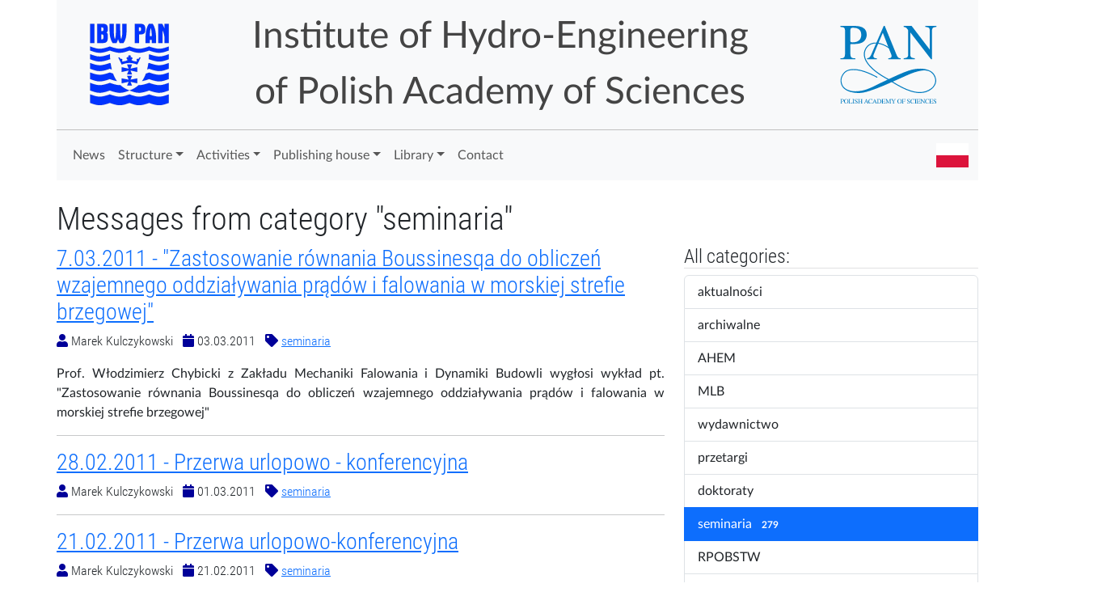

--- FILE ---
content_type: text/html; charset=UTF-8
request_url: http://www.ibwpan.gda.pl/index.php/en/blog/category/seminaria/17
body_size: 33277
content:
<!DOCTYPE html>
<html>
    <head>
        <meta charset="utf-8">
        <title>Institute of Hydro-Engineering of Polish Academy of Sciences - Wpisy kategorii</title>
        <meta name="description" content="">
        <meta name="title" content="">
        <meta name="pageid" content="ibw-category">
        <meta name="author" content="Michał Wilde">
        <meta name="viewport" content="width=device-width, initial-scale=1.0">
        <meta name="generator" content="WinterCMS">
        <link rel="icon" type="image/png" href="http://www.ibwpan.gda.pl/themes/ibwpan/assets/images/october.png" />
        <link href="http://www.ibwpan.gda.pl/themes/ibwpan/assets/vendor/bootstrap/css/bootstrap.min.css" rel="stylesheet" type="text/css">
        <link href="http://www.ibwpan.gda.pl/themes/ibwpan/assets/vendor/font-awesome/css/fontawesome-all.min.css" rel="stylesheet" type="text/css">
        <link href="http://www.ibwpan.gda.pl/themes/ibwpan/assets/css/fonts.css" rel="stylesheet" type="text/css">
        <link href="http://www.ibwpan.gda.pl/themes/ibwpan/assets/css/default.css" rel="stylesheet" type="text/css">
            </head>
    <body>
        <!-- Header -->
        <div class="container header1">

    <div class="row">
        <div class="col">
            <div class="title d-flex flex-row justify-content-between align-items-center">
                <div><img src="http://www.ibwpan.gda.pl/themes/ibwpan/assets/images/logoibwsimp.svg" class="logoibw" style="height:10rem;padding:1.8rem;" alt="Logo IBW PAN" /></div>
                <div>Institute of Hydro-Engineering<br />of Polish Academy of Sciences</div>
                <div><img src="http://www.ibwpan.gda.pl/themes/ibwpan/assets/images/Logo-PAN_podstawowe_EN_RGB.svg" class="logopan" style="height:10rem;" alt="Logo PAN" /></div>
            </div>
        </div>
    </div>

</div>
<div class="container header2">
    <div class="row">
        <div class="col-lg-12">
            <nav class="navbar navbar-expand-lg navbar-light bg-light" id="mainmenu">
                <button class="navbar-toggler" type="button" data-bs-toggle="collapse" data-bs-target="#headerNavbar" aria-controls="headerNavbar" aria-expanded="false" aria-label="Toggle navigation">
                  <span class="navbar-toggler-icon"></span>
                </button>
            
                <div class="collapse navbar-collapse" id="headerNavbar">
                    <ul class="navbar-nav me-auto mb-2 mb-lg-0">
                        <li class="nav-item">
                            <a class="nav-link" aria-current="page" href="/">News</a>
                        </li>
                        <li class="nav-item dropdown">
                            <a class="nav-link dropdown-toggle" id="navbarDropdownNews" role="button" data-bs-toggle="dropdown" aria-expanded="false">Structure</a>
                            <ul class="dropdown-menu" aria-labelledby="navbarDropdownNews">
                                <li><a class="dropdown-item" href="/structure">Management</a></li>
                                <li><a class="dropdown-item" href="/structure/rn">Scientific Council</a></li>
                                <li><hr class="dropdown-divider" /></li>
                                <li><a class="dropdown-item" href="/structure/bi">Department of Coastal Engineering and Dynamics</a></li>
                                <li><a class="dropdown-item" href="/structure/bf">Department of Wave Mechanics and Structural Dynamics</a></li>
                                <li><a class="dropdown-item" href="/structure/bm">Department of Geomechanics</a></li>
                                <li><hr class="dropdown-divider" /></li>
                                <li><a class="dropdown-item" href="/mlb">Coastal Research Station at Lubiatowo</a></li>
                                <li><a class="dropdown-item" href="/en/structure/waveflume">Wave flume (en)</a></li>
                                <li><a class="dropdown-item" href="/pl/structure/hydraulic-laboratory">Hydraulic laboratory (pl)</a></li>
                                <li><a class="dropdown-item" href="/pl/structure/library">Library (pl)</a></li>
                            </ul>
                        </li>
                        <li class="nav-item dropdown">
                            <a class="nav-link dropdown-toggle" id="navbarDropdownDS" role="button" data-bs-toggle="dropdown" aria-expanded="false">Activities</a>
                            <ul class="dropdown-menu" aria-labelledby="navbarDropdownDS">
                                <li><a class="dropdown-item" href="/works/last">Publications</a></li>
                                <li><a class="dropdown-item" href="/projects">Recent Projects</a></li>
                                <li><a class="dropdown-item" href="/structure/doctoral-school">Doctoral School of the Gdańsk University of Technology</a></li>
                                <li><a class="dropdown-item" href="/structure/tri-city-doctoral-school">Tri-city Doctoral School of the Polish Academy of Sciences</a></li>
                            </ul>
                        </li>
                        <li class="nav-item dropdown">
                            <a class="nav-link dropdown-toggle" id="navbarDropdownAhem" role="button" data-bs-toggle="dropdown" aria-expanded="false">Publishing house</a>
                            <ul class="dropdown-menu" aria-labelledby="navbarDropdownAhem">
                                <li><a class="dropdown-item" href="/en/publishinghouse/ahem">AHEM (en)</a></li>
                                <li><a class="dropdown-item" href="/en/publishinghouse/editorialboard">Editorial board (en)</a></li>
                                <li><a class="dropdown-item" href="/en/works/ahem">AHEM Articles (en)</a></li>
                            </ul>
                        </li>
                        <li class="nav-item dropdown">
                            <a class="nav-link dropdown-toggle" id="navbarDropdownAhem" role="button" data-bs-toggle="dropdown" aria-haspopup="true" aria-expanded="false">Library</a>
                            <ul class="dropdown-menu" aria-labelledby="navbarDropdownAhem">
                                <li><a class="dropdown-item" href="/en/works/library">Library resources</a></li>
                            </ul>
                        </li>
                        <li class="nav-item">
                            <a class="nav-link" href="/contact">Contact</a>
                        </li>
                    </ul>
                    <span class="navbar-text ms-auto">
                       <a href="#" data-request="onSwitchLocale" data-request-data="locale: 'pl'"><img src="http://www.ibwpan.gda.pl/themes/ibwpan/assets/images/pl.svg" alt="Polska wersja" height="30"/></a>
                    </span>
                </div>
            </nav>
        </div>
    </div>

</div>        <div class="container mt-4" style="padding-left:0;padding-right:0;">
        <div class="row">
    <h1>Messages from category "seminaria"</h1>
</div>
<div class="row">
    <div class="col-sm-8">
        
            <article class="post" itemscope itemtype="http://schema.org/BlogPosting">
        <h3 class="post-title"><a href="http://www.ibwpan.gda.pl/index.php/en/blog/post/7032011-zastosowanie-rownania-boussinesqa-do-obliczen-wzajemnego-oddzialywania-pradow-i-falowania-w-morskiej-strefie-brzegowej" itemprop="url"><span itemprop="headline">7.03.2011 - &quot;Zastosowanie równania Boussinesqa do obliczeń wzajemnego oddziaływania prądów i falowania w morskiej strefie brzegowej&quot;</span></a></h3>
        <p class="post-info">
            <span style="color:#009;"><i class="fa fa-user"></i></span> <span itemprop="author">Marek Kulczykowski</span>
            <span style="color:#009;padding-left:8px;"><i class="fa fa-calendar"></i></span> <time itemprop="datePublished" datetime="2011-03-03">03.03.2011</time>
                            <span style="color:#009;padding-left:8px;"><i class="fa fa-tag"></i></span>
                <span itemprop="keywords">
                                    <a href="http://www.ibwpan.gda.pl/index.php/en/blog/category/seminaria">seminaria</a>                                </span>
                    </p>

        <div class="markdown-body" itemprop="articleBody"><p>Prof. Włodzimierz Chybicki z Zakładu Mechaniki Falowania i Dynamiki Budowli wygłosi wykład pt. "Zastosowanie równania Boussinesqa do obliczeń wzajemnego oddziaływania prądów i falowania w morskiej strefie brzegowej"</p></div>

        </article>
        <hr />
        <div style="clear:both"></div>
            <article class="post" itemscope itemtype="http://schema.org/BlogPosting">
        <h3 class="post-title"><a href="http://www.ibwpan.gda.pl/index.php/en/blog/post/28022011-przerwa-urlopowo-konferencyjna" itemprop="url"><span itemprop="headline">28.02.2011 - Przerwa urlopowo - konferencyjna</span></a></h3>
        <p class="post-info">
            <span style="color:#009;"><i class="fa fa-user"></i></span> <span itemprop="author">Marek Kulczykowski</span>
            <span style="color:#009;padding-left:8px;"><i class="fa fa-calendar"></i></span> <time itemprop="datePublished" datetime="2011-03-01">01.03.2011</time>
                            <span style="color:#009;padding-left:8px;"><i class="fa fa-tag"></i></span>
                <span itemprop="keywords">
                                    <a href="http://www.ibwpan.gda.pl/index.php/en/blog/category/seminaria">seminaria</a>                                </span>
                    </p>

        <div class="markdown-body" itemprop="articleBody"><p></p></div>

        </article>
        <hr />
        <div style="clear:both"></div>
            <article class="post" itemscope itemtype="http://schema.org/BlogPosting">
        <h3 class="post-title"><a href="http://www.ibwpan.gda.pl/index.php/en/blog/post/21022011-przerwa-urlopowo-konferencyjna" itemprop="url"><span itemprop="headline">21.02.2011 - Przerwa urlopowo-konferencyjna</span></a></h3>
        <p class="post-info">
            <span style="color:#009;"><i class="fa fa-user"></i></span> <span itemprop="author">Marek Kulczykowski</span>
            <span style="color:#009;padding-left:8px;"><i class="fa fa-calendar"></i></span> <time itemprop="datePublished" datetime="2011-02-21">21.02.2011</time>
                            <span style="color:#009;padding-left:8px;"><i class="fa fa-tag"></i></span>
                <span itemprop="keywords">
                                    <a href="http://www.ibwpan.gda.pl/index.php/en/blog/category/seminaria">seminaria</a>                                </span>
                    </p>

        <div class="markdown-body" itemprop="articleBody"><p></p></div>

        </article>
        <hr />
        <div style="clear:both"></div>
            <article class="post" itemscope itemtype="http://schema.org/BlogPosting">
        <h3 class="post-title"><a href="http://www.ibwpan.gda.pl/index.php/en/blog/post/14022011-problemy-dylatancji-i-stabilnosci-w-gruntach-sypkich" itemprop="url"><span itemprop="headline">14.02.2011 - &quot;Problemy dylatancji i stabilności w gruntach sypkich&quot;</span></a></h3>
        <p class="post-info">
            <span style="color:#009;"><i class="fa fa-user"></i></span> <span itemprop="author">Marek Kulczykowski</span>
            <span style="color:#009;padding-left:8px;"><i class="fa fa-calendar"></i></span> <time itemprop="datePublished" datetime="2011-02-14">14.02.2011</time>
                            <span style="color:#009;padding-left:8px;"><i class="fa fa-tag"></i></span>
                <span itemprop="keywords">
                                    <a href="http://www.ibwpan.gda.pl/index.php/en/blog/category/seminaria">seminaria</a>                                </span>
                    </p>

        <div class="markdown-body" itemprop="articleBody"><p>Prof. A. Sawicki z Zakładu Geomechaniki wygłosi wykład pt. "Problemy dylatancji i stabilności w gruntach sypkich".</p></div>

        </article>
        <hr />
        <div style="clear:both"></div>
            <article class="post" itemscope itemtype="http://schema.org/BlogPosting">
        <h3 class="post-title"><a href="http://www.ibwpan.gda.pl/index.php/en/blog/post/7022011-zbadanie-efektow-zatopionych-falochronow-w-ochronie-strefy-brzegowej-morza" itemprop="url"><span itemprop="headline">7.02.2011 - ”Zbadanie efektow zatopionych falochronow w ochronie strefy brzegowej morza”</span></a></h3>
        <p class="post-info">
            <span style="color:#009;"><i class="fa fa-user"></i></span> <span itemprop="author">Marek Kulczykowski</span>
            <span style="color:#009;padding-left:8px;"><i class="fa fa-calendar"></i></span> <time itemprop="datePublished" datetime="2011-02-07">07.02.2011</time>
                            <span style="color:#009;padding-left:8px;"><i class="fa fa-tag"></i></span>
                <span itemprop="keywords">
                                    <a href="http://www.ibwpan.gda.pl/index.php/en/blog/category/seminaria">seminaria</a>                                </span>
                    </p>

        <div class="markdown-body" itemprop="articleBody"><p>Prof. Kazimierz Szmidt z Zakładu Mechaniki Falowania i Dynamiki Budowli wygłosi wykład pt. ”Zbadanie efektow zatopionych falochronow w ochronie strefy brzegowej morza”.</p></div>

        </article>
        <hr />
        <div style="clear:both"></div>
            <article class="post" itemscope itemtype="http://schema.org/BlogPosting">
        <h3 class="post-title"><a href="http://www.ibwpan.gda.pl/index.php/en/blog/post/31012011-wyniki-realizacji-projektu-badawczego-pt-zmiennosc-procesow-hydrodynamicznych-i-litodynamicznych-w-strefie-brzegowej-wschodniej-czesci-zatoki-gdanskiej" itemprop="url"><span itemprop="headline">31.01.2011 - „Wyniki realizacji projektu badawczego pt. Zmienność procesów hydrodynamicznych i litodynamicznych w strefie brzegowej wschodniej części zatoki Gdańskiej”</span></a></h3>
        <p class="post-info">
            <span style="color:#009;"><i class="fa fa-user"></i></span> <span itemprop="author">Marek Kulczykowski</span>
            <span style="color:#009;padding-left:8px;"><i class="fa fa-calendar"></i></span> <time itemprop="datePublished" datetime="2011-01-31">31.01.2011</time>
                            <span style="color:#009;padding-left:8px;"><i class="fa fa-tag"></i></span>
                <span itemprop="keywords">
                                    <a href="http://www.ibwpan.gda.pl/index.php/en/blog/category/seminaria">seminaria</a>                                </span>
                    </p>

        <div class="markdown-body" itemprop="articleBody"><p>Prof. Rafał Ostrowski z Zakładu Mechaniki i Inżynierii Brzegów wygłosi wykład pt. „Wyniki realizacji projektu badawczego pt. Zmienność procesów hydrodynamicznych i litodynamicznych w strefie brzegowej wschodniej części zatoki Gdańskiej”.</p></div>

        </article>
        <hr />
        <div style="clear:both"></div>
            <article class="post" itemscope itemtype="http://schema.org/BlogPosting">
        <h3 class="post-title"><a href="http://www.ibwpan.gda.pl/index.php/en/blog/post/24012011-badania-gruntu-na-stole-sejsmicznym-oszacowanie-naprezen-w-warstwie-suchego-gruntu" itemprop="url"><span itemprop="headline">24.01.2011 - “Badania gruntu na stole sejsmicznym. Oszacowanie naprężeń w warstwie suchego gruntu”</span></a></h3>
        <p class="post-info">
            <span style="color:#009;"><i class="fa fa-user"></i></span> <span itemprop="author">Marek Kulczykowski</span>
            <span style="color:#009;padding-left:8px;"><i class="fa fa-calendar"></i></span> <time itemprop="datePublished" datetime="2011-01-24">24.01.2011</time>
                            <span style="color:#009;padding-left:8px;"><i class="fa fa-tag"></i></span>
                <span itemprop="keywords">
                                    <a href="http://www.ibwpan.gda.pl/index.php/en/blog/category/seminaria">seminaria</a>                                </span>
                    </p>

        <div class="markdown-body" itemprop="articleBody"><p>Prof. Andrzej Sawicki z Zakładu Geomechaniki wygłosi wykład pt.“Badania gruntu na stole sejsmicznym. Oszacowanie naprężeń w warstwie suchego gruntu”.</p></div>

        </article>
        <hr />
        <div style="clear:both"></div>
            <article class="post" itemscope itemtype="http://schema.org/BlogPosting">
        <h3 class="post-title"><a href="http://www.ibwpan.gda.pl/index.php/en/blog/post/17012011-modeling-of-the-propagation-and-evolution-of-nonlinear-waves-in-a-wave-train" itemprop="url"><span itemprop="headline">17.01.2011 - “Modeling of the propagation and evolution of nonlinear waves in a wave train”</span></a></h3>
        <p class="post-info">
            <span style="color:#009;"><i class="fa fa-user"></i></span> <span itemprop="author">Marek Kulczykowski</span>
            <span style="color:#009;padding-left:8px;"><i class="fa fa-calendar"></i></span> <time itemprop="datePublished" datetime="2011-01-17">17.01.2011</time>
                            <span style="color:#009;padding-left:8px;"><i class="fa fa-tag"></i></span>
                <span itemprop="keywords">
                                    <a href="http://www.ibwpan.gda.pl/index.php/en/blog/category/seminaria">seminaria</a>                                </span>
                    </p>

        <div class="markdown-body" itemprop="articleBody"><p>Dr inż. Maciej Paprota i prof. Wojciech Sulisz z Zakładu Zakład Mechaniki Falowania i Dynamiki Budowli wygłoszą wykład pt. “Modeling of the propagation and evolution of nonlinear waves in a wave train”.</p></div>

        </article>
        <hr />
        <div style="clear:both"></div>
            <article class="post" itemscope itemtype="http://schema.org/BlogPosting">
        <h3 class="post-title"><a href="http://www.ibwpan.gda.pl/index.php/en/blog/post/10012011-odksztalcenia-i-uplynnienie-gruntow-sypkich-w-plaskim-stanie-odksztalcenia" itemprop="url"><span itemprop="headline">10.01.2011 - “Odkształcenia i upłynnienie gruntów sypkich w płaskim stanie odkształcenia”</span></a></h3>
        <p class="post-info">
            <span style="color:#009;"><i class="fa fa-user"></i></span> <span itemprop="author">Marek Kulczykowski</span>
            <span style="color:#009;padding-left:8px;"><i class="fa fa-calendar"></i></span> <time itemprop="datePublished" datetime="2011-01-10">10.01.2011</time>
                            <span style="color:#009;padding-left:8px;"><i class="fa fa-tag"></i></span>
                <span itemprop="keywords">
                                    <a href="http://www.ibwpan.gda.pl/index.php/en/blog/category/seminaria">seminaria</a>                                </span>
                    </p>

        <div class="markdown-body" itemprop="articleBody"><p>Mgr inż. Justyna Sławińska z Zakładu Geomechaniki zaprasza na wykład pt. “Odkształcenia i upłynnienie gruntów sypkich w płaskim stanie odkształcenia”.</p></div>

        </article>
        <hr />
        <div style="clear:both"></div>
            <article class="post" itemscope itemtype="http://schema.org/BlogPosting">
        <h3 class="post-title"><a href="http://www.ibwpan.gda.pl/index.php/en/blog/post/20122010-27122010-i-03012011-przerwa" itemprop="url"><span itemprop="headline">20.12.2010, 27.12.2010 i 03.01.2011 - Przerwa</span></a></h3>
        <p class="post-info">
            <span style="color:#009;"><i class="fa fa-user"></i></span> <span itemprop="author">Marek Kulczykowski</span>
            <span style="color:#009;padding-left:8px;"><i class="fa fa-calendar"></i></span> <time itemprop="datePublished" datetime="2010-12-20">20.12.2010</time>
                            <span style="color:#009;padding-left:8px;"><i class="fa fa-tag"></i></span>
                <span itemprop="keywords">
                                    <a href="http://www.ibwpan.gda.pl/index.php/en/blog/category/seminaria">seminaria</a>                                </span>
                    </p>

        <div class="markdown-body" itemprop="articleBody"><p>Seminarium odwołane – Przerwa Świąteczno-Noworoczna</p></div>

        </article>
        <hr />
        <div style="clear:both"></div>
    
            <nav class="btn-group posts-pagination" role="navigation">
                            <a class="btn btn-outline" href="http://www.ibwpan.gda.pl/index.php/en/blog/category/seminaria/16" rel="prev">Previous page</a>
                                        <a class="btn btn-outline" href="http://www.ibwpan.gda.pl/index.php/en/blog/category/seminaria/1">1</a>
                            <a class="btn btn-outline" href="http://www.ibwpan.gda.pl/index.php/en/blog/category/seminaria/2">2</a>
                            <a class="btn btn-outline" href="http://www.ibwpan.gda.pl/index.php/en/blog/category/seminaria/3">3</a>
                            <a class="btn btn-outline" href="http://www.ibwpan.gda.pl/index.php/en/blog/category/seminaria/4">4</a>
                            <a class="btn btn-outline" href="http://www.ibwpan.gda.pl/index.php/en/blog/category/seminaria/5">5</a>
                            <a class="btn btn-outline" href="http://www.ibwpan.gda.pl/index.php/en/blog/category/seminaria/6">6</a>
                            <a class="btn btn-outline" href="http://www.ibwpan.gda.pl/index.php/en/blog/category/seminaria/7">7</a>
                            <a class="btn btn-outline" href="http://www.ibwpan.gda.pl/index.php/en/blog/category/seminaria/8">8</a>
                            <a class="btn btn-outline" href="http://www.ibwpan.gda.pl/index.php/en/blog/category/seminaria/9">9</a>
                            <a class="btn btn-outline" href="http://www.ibwpan.gda.pl/index.php/en/blog/category/seminaria/10">10</a>
                            <a class="btn btn-outline" href="http://www.ibwpan.gda.pl/index.php/en/blog/category/seminaria/11">11</a>
                            <a class="btn btn-outline" href="http://www.ibwpan.gda.pl/index.php/en/blog/category/seminaria/12">12</a>
                            <a class="btn btn-outline" href="http://www.ibwpan.gda.pl/index.php/en/blog/category/seminaria/13">13</a>
                            <a class="btn btn-outline" href="http://www.ibwpan.gda.pl/index.php/en/blog/category/seminaria/14">14</a>
                            <a class="btn btn-outline" href="http://www.ibwpan.gda.pl/index.php/en/blog/category/seminaria/15">15</a>
                            <a class="btn btn-outline" href="http://www.ibwpan.gda.pl/index.php/en/blog/category/seminaria/16">16</a>
                            <a class="btn btn-outline selected" href="http://www.ibwpan.gda.pl/index.php/en/blog/category/seminaria/17">17</a>
                            <a class="btn btn-outline" href="http://www.ibwpan.gda.pl/index.php/en/blog/category/seminaria/18">18</a>
                            <a class="btn btn-outline" href="http://www.ibwpan.gda.pl/index.php/en/blog/category/seminaria/19">19</a>
                            <a class="btn btn-outline" href="http://www.ibwpan.gda.pl/index.php/en/blog/category/seminaria/20">20</a>
                            <a class="btn btn-outline" href="http://www.ibwpan.gda.pl/index.php/en/blog/category/seminaria/21">21</a>
                            <a class="btn btn-outline" href="http://www.ibwpan.gda.pl/index.php/en/blog/category/seminaria/22">22</a>
                            <a class="btn btn-outline" href="http://www.ibwpan.gda.pl/index.php/en/blog/category/seminaria/23">23</a>
                            <a class="btn btn-outline" href="http://www.ibwpan.gda.pl/index.php/en/blog/category/seminaria/24">24</a>
                            <a class="btn btn-outline" href="http://www.ibwpan.gda.pl/index.php/en/blog/category/seminaria/25">25</a>
                            <a class="btn btn-outline" href="http://www.ibwpan.gda.pl/index.php/en/blog/category/seminaria/26">26</a>
                            <a class="btn btn-outline" href="http://www.ibwpan.gda.pl/index.php/en/blog/category/seminaria/27">27</a>
                            <a class="btn btn-outline" href="http://www.ibwpan.gda.pl/index.php/en/blog/category/seminaria/28">28</a>
                                        <a class="btn btn-outline" href="http://www.ibwpan.gda.pl/index.php/en/blog/category/seminaria/18" rel="next">Next page</a>
                    </nav>
    
    </div>
    <div class="col-sm-4">
        <h4>All categories:</h4>
        
<div class="list-group">
                    <a href="http://www.ibwpan.gda.pl/index.php/en/blog/category/aktualnosci" class="list-group-item ">aktualności
                            <span class="badge">12</span>
                    </a> 
                    <a href="http://www.ibwpan.gda.pl/index.php/en/blog/category/archiwalne" class="list-group-item ">archiwalne
                            <span class="badge">103</span>
                    </a> 
                    <a href="http://www.ibwpan.gda.pl/index.php/en/blog/category/ahem" class="list-group-item ">AHEM
                            <span class="badge">1</span>
                    </a> 
                    <a href="http://www.ibwpan.gda.pl/index.php/en/blog/category/mlb" class="list-group-item ">MLB
                            <span class="badge">11</span>
                    </a> 
                    <a href="http://www.ibwpan.gda.pl/index.php/en/blog/category/wydawnictwo" class="list-group-item ">wydawnictwo
                            <span class="badge">4</span>
                    </a> 
                    <a href="http://www.ibwpan.gda.pl/index.php/en/blog/category/przetargi" class="list-group-item ">przetargi
                            <span class="badge">47</span>
                    </a> 
                    <a href="http://www.ibwpan.gda.pl/index.php/en/blog/category/doktoraty" class="list-group-item ">doktoraty
                            <span class="badge">15</span>
                    </a> 
                    <a href="http://www.ibwpan.gda.pl/index.php/en/blog/category/seminaria" class="list-group-item active">seminaria
                            <span class="badge">279</span>
                    </a> 
                    <a href="http://www.ibwpan.gda.pl/index.php/en/blog/category/rpobstw" class="list-group-item ">RPOBSTW
                            <span class="badge">10</span>
                    </a> 
                    <a href="http://www.ibwpan.gda.pl/index.php/en/blog/category/eksperymenty" class="list-group-item ">eksperymenty
                            <span class="badge">12</span>
                    </a> 
                    <a href="http://www.ibwpan.gda.pl/index.php/en/blog/category/arcoasts" class="list-group-item ">Arcoasts
                            <span class="badge">10</span>
                    </a> 
                    <a href="http://www.ibwpan.gda.pl/index.php/en/blog/category/praca" class="list-group-item ">praca
                            <span class="badge">17</span>
                    </a> 
                    <a href="http://www.ibwpan.gda.pl/index.php/en/blog/category/szkoladoktorska" class="list-group-item ">szkoła doktorska
                            <span class="badge">4</span>
                    </a> 
                    <a href="http://www.ibwpan.gda.pl/index.php/en/blog/category/labhyd" class="list-group-item ">laboratorium hydrauliczne
                            <span class="badge">4</span>
                    </a> 
                    <a href="http://www.ibwpan.gda.pl/index.php/en/blog/category/projekty" class="list-group-item ">projekty
                            <span class="badge">2</span>
                    </a> 
                    <a href="http://www.ibwpan.gda.pl/index.php/en/blog/category/dofinansowania" class="list-group-item ">dofinansowania
                            <span class="badge">1</span>
                    </a> 
    </div>    </div>
</div>        </div>
        <div class="container footer1">
            <div class="row">
                <div class="col-md-4 widget">
                    <h3 class="widget-title">Contact:</h3>
                    <div class="widget-body">
                        <p><i class="fa fa-map-marker"></i>&nbsp;&nbsp;ul. Kościerska 7, 80&ndash;328 Gdańsk, POLSKA</p>
                        <p><i class="fa fa-phone"></i>&nbsp;&nbsp;&nbsp;(+48)58-552-3903, fax (+48)58-552-4211</p>
                        <p><i class="fa fa-envelope"></i>&nbsp;&nbsp;sekr@ibwpan.gda.pl</p>
                    </div>
                </div>

                <div class="col-md-2 widget">
                    <h3 class="widget-title">Projects:</h3>
                    <div class="widget-body">
                        <ul class="list-unstyled">
                            <li><a href="/en/cem">CEM (en)</a></li>
                            <li><a href="/en/mantraeast">Mantraeast (en)</a></li>
                            <li><a href="/en/arcoasts">Arcoasts (en)</a></li>
                            <li><a href="/inet">INET</a></li>
                            <li><a href="/rpobstw">RPOBSTW (pl)</a></li>
                            <li><a href="/en/astir">ASTIR (en)</a></li>
                        </ul>
                    </div>
                </div>

                <div class="col-md-3 widget">
                    <h3 class="widget-title">Usefull links:</h3>
                    <div class="widget-body">
                        <ul class="list-unstyled">
                            <li><a href="/praca">New jobs</a></li>
                            <li><a href="/doktoraty">Doctoral degrees (pl)</a></li>
                            <li><a href="/bip">BIP (pl)</a></li>
                            <li><a href="/informacje-prasowe">Press information</a></li>
                        </ul>
                    </div>
                </div>

                <div class="col-md-3 widget">
                    <h3 class="widget-title">Employee zone:</h3>
                    <div class="widget-body">
                        <ul class="list-unstyled">
                            <li><a href="/intranet">Intranet</a></li>
                            <li><a href="https://www.ibwpan.gda.pl/index.php">Login</a></li>
                            <li><a href="http://mail.ibwpan.gda.pl/roundcubemail">Stara poczta</a></li>
                            <li><a href="https://login.poczta.home.pl">Nowa poczta</a></li>
                        </ul>
                    </div>
                </div>

            </div> <!-- /row of widgets -->
        </div>

        <div class="container footer2">
            <div class="row">
                
                <div class="col-md-8 widget">
                    <div class="widget-body">
                        <p class="simplenav">
                            <a href="/">Home</a> | 
                            <a href="/history">History</a> |
                            <a href="/contact">Contact</a>
                        </p>
                    </div>
                </div>

                <div class="col-md-4 widget">
                    <div class="widget-body">
                        <p class="text-right">
                            Copyright &copy; 2018, IBW PAN w Gdańsku
                        </p>
                    </div>
                </div>

            </div> <!-- /row of widgets -->
        </div>
        <!-- Scripts -->
        <script src="http://www.ibwpan.gda.pl/themes/ibwpan/assets/vendor/bootstrap/js/bootstrap.bundle.min.js" type="text/javascript"></script>
        <script src="http://www.ibwpan.gda.pl/themes/ibwpan/assets/vendor/bs5-lightbox/index.bundle.min.js" type="text/javascript"></script>
        <script data-module="snowboard-manifest" src="http://www.ibwpan.gda.pl/modules/system/assets/js/build/manifest.js?v=1.2.9"></script>
<script data-module="snowboard-vendor" src="http://www.ibwpan.gda.pl/modules/system/assets/js/snowboard/build/snowboard.vendor.js?v=1.2.9"></script>
<script data-module="snowboard-base" data-base-url="http://www.ibwpan.gda.pl/" data-asset-url="http://www.ibwpan.gda.pl/" src="http://www.ibwpan.gda.pl/modules/system/assets/js/snowboard/build/snowboard.base.js?v=1.2.9"></script>
<script data-module="request" src="http://www.ibwpan.gda.pl/modules/system/assets/js/snowboard/build/snowboard.request.js?v=1.2.9"></script>
<script data-module="attr" src="http://www.ibwpan.gda.pl/modules/system/assets/js/snowboard/build/snowboard.data-attr.js?v=1.2.9"></script>
<script data-module="extras" src="http://www.ibwpan.gda.pl/modules/system/assets/js/snowboard/build/snowboard.extras.js?v=1.2.9"></script>
        <script src="http://www.ibwpan.gda.pl/themes/ibwpan/assets/js/aes.js" type="text/javascript"></script>
        <script src="http://www.ibwpan.gda.pl/themes/ibwpan/assets/js/ibwpan.js" type="text/javascript"></script>
        
    </body>
</html>

--- FILE ---
content_type: text/css
request_url: http://www.ibwpan.gda.pl/themes/ibwpan/assets/css/default.css
body_size: 8778
content:
html,body { background-color:white; font-family: Lato; font-weight: normal; font-feature-settings: "kern"; font-kerning: normal; hyphens: auto; }
body { }
h1 { font-family: 'Roboto Condensed'; font-weight: lighter; }
h2 { font-family: 'Roboto Condensed'; font-weight: lighter; text-align: center; }
h3 { font-family: 'Roboto Condensed'; font-weight: lighter; color: #00c }
h4 { font-family: 'Roboto Condensed'; font-weight: lighter; border-bottom: solid 1px #e0e1e2; }
/*img,object { filter: grayscale(1); }*/
.title { font-family: 'Lato'; font-weight: 400; font-size: 1.8rem; color: #444; text-align: center;  hyphens: none; }
.title .logoibwa { display:block; margin:auto; padding:2rem; width:80%; }
.title .logopana { display:block; margin:auto }

.nasz { font-weight: bold; }
.szukany { color: red; }
.ahem { font-family: 'Cormorant'; margin-top: 1rem; font-size: 125%; }
.ahem .title { font-family: 'Cormorant'; font-weight: 700; font-size: 150%; }
.ahem .authors { font-size: 125%; text-align: center;  }
.ahem .subtitle { font-size: 125%; font-weight: 700; }
.ahem .notki { font-style: italic; font-size: 85%; margin-left: 3rem; margin-right: 3rem; }
.ahem .hasla { margin-top: 1rem; }
.sourcecode { white-space: pre; font-family: monospace; font-family: "Roboto Mono"; font-size: 0.9rem; line-height: 1rem; }
.details .table th { text-align: center; background-color: #e0f0ff; }

.oc-alternate-rows { border-bottom: solid 1px #00f; border-right: solid 1px #7c80f6; }
.oc-alternate-rows th { background-color: #ddd; padding: 2px 8px; border-top: solid 1px #7c80f6; border-left: solid 1px #7c80f6; }
.oc-alternate-rows td { padding: 2px 8px; border-top: solid 1px #7c80f6; border-left: solid 1px #7c80f6; }

.linki { text-align: center; }
.linki img, .linki a { display: block; margin-left: auto; margin-right: auto; }

.titledark { font-family: 'Lato'; font-weight: 900; font-size: 26px; color: white; background: url(../images/darksea.jpg) no-repeat; background-size: cover; text-align: center; padding-top: 30px; padding-bottom: 30px; text-shadow: -2px 0 black, 0 2px black, 2px 0 black, 0 -2px black; }
.titledark img { display: block; margin-left: auto; margin-right: auto; width: 50px; border: solid 1px #444; }
.googlemap-wrapper { height: 580px; margin-top: 20px; margin-bottom: 40px; }
.map-canvas { height: 580px; border: 8px solid white; box-shadow: 0 0 20px #999; border-radius:2px; }
.section-title-old { background: repeating-linear-gradient( -45deg, #eee, #eee 10px, #f8f8f8 10px, #f8f8f8 20px ); padding-bottom: 6px; }
.section-title { background: rgb(191,221,255);  padding-top:1rem; padding-bottom: 1rem; border-radius:2px; }
.header2old { border-top:solid 1px silver; background-color: #f8f9fa; }
.header1 { background-color: #f8f9fa; }
.header2 { border-top:solid 1px silver; background-color: #f8f9fa; }
.przekroczenie { background-color: #fcc; }

/* CUSTOMIZE THE CAROUSEL
-------------------------------------------------- */

/* Carousel base class */
.carousel { margin-bottom: 2rem; }
.carousel-item { padding-right: 3rem; }
.carousel-item img { max-height: 270px; margin-right: 1rem; flex: 1 1 auto; }
.news-wrap .news-img { float: left; }

.carousel.vertical .carousel-item-next.carousel-item-left,
.carousel.vertical .carousel-item-prev.carousel-item-right {
    -webkit-transform: translate3d(0, 0, 0);
            transform: translate3d(0, 0, 0);
}

.carousel.vertical .carousel-item-next,
.carousel.vertical .active.carousel-item-right {
    -webkit-transform: translate3d(0, 100%, 0);
            transform: translate3d(0, 100% 0);
}

.carousel.vertical .carousel-item-prev,
.carousel.vertical .active.carousel-item-left {
-webkit-transform: translate3d(0,-100%, 0);
        transform: translate3d(0,-100%, 0);
}

.carousel-indicators {
	left: auto;
	right: 0;
	flex-direction: column;
	margin-right: 0;
}

.carousel-indicators li {
	background: #cecece;
	margin-bottom: 5px;
    border-top: 6px solid transparent;
    border-bottom: 6px solid transparent;
}
.carousel-indicators .active {
    background: #428bca;
}

.czarousel-caption { position: absolute; top: 10%; left: 10%; right: 10%; margin-bottom: 3rem; background-color: rgba(0,0,0,.4); }
.czarousel-caption p { text-align: justify; margin-left: 30px; margin-right:30px; line-height: 1; }
.czarousel-item { height: 32rem; background-color: #888; }
.czarousel-caption > img { float: left; margin-right: 2rem; margin-left: 2rem; height: 100% }
.czarousel-control { width: 10%; }

/* RESPONSIVE CSS
-------------------------------------------------- */
@media (min-width: 576px) {  
  .title { font-size:1.8rem; } /*1rem = 16px*/
  .czarousel-caption p { margin-bottom: 20px; font-size: 15px; line-height: 1.1; }
}
 
/* Medium devices (tablets, 768px and up) The navbar toggle appears at this breakpoint */
@media (min-width: 768px) {  
  .title { font-size:1.9rem; } /*1rem = 16px*/
  .czarousel-caption p { margin-bottom: 20px; font-size: 16px; line-height: 1.3; }
  .title .logoibwa { display:block; height: 140px; margin-top: 0px; }
  .title .logopana { display:block; height: 140px; margin-top: 0px; margin-left:auto; margin-right:0 }
}
 
/* Large devices (desktops, 992px and up) */
@media (min-width: 992px) { 
  .title { font-size:2.1rem; } /*1rem = 16px*/
  .czarousel-caption p { margin-bottom: 20px; font-size: 17px; line-height: 1.3; }
  .title .logoibwa { display:block; height: 140px; margin-top: 0px; }
  .title .logopana { display:block; height: 140px; margin-top: 0px; margin-left:auto; margin-right:0 }
}
 
/* Extra large devices (large desktops, 1200px and up) */
@media (min-width: 1200px) {  
  .title { font-size:2.9rem; } /*1rem = 16px*/    
  .czarousel-caption p { margin-bottom: 20px; font-size: 18px; line-height: 1.4; }
  .title .logoibwa { display:block; margin-top: 0px; padding:1rem;}
  .title .logopana { display:block; margin-top: 0px; margin-left:auto; margin-right:0 }
}



/* Footer  */
.footer1 { /*background: #343434;*/ background: #f8f9fa; border-top:solid 1px silver; padding: 2rem 1rem 0 2rem; font-size: 12px; color: #222; clear: both; }
.footer1 a { color: rgba(0,0,0,.7); }
.footer1 a:hover { color: rgba(0,0,0,.9); }
.footer1 .widget { margin-bottom: 0; }		
.footer1 .widget-title { font-size: 17px; font-weight: 500; border-bottom: solid 1px #e0e1e2; color: #222; margin: 0 0 10px 0; }
.footer1 .entry-meta { border-top: 1px solid #ccc; border-bottom: 1px solid #ccc; margin: 0 0 35px 0; padding: 2px 0; color: #222; font-size: 12px; font-size: 0.75rem; }
.footer1 .entry-meta a { color: #333333; }
.footer1 .entry-meta .meta-in { border-top: 1px solid #ccc; border-bottom: 1px solid #ccc; padding: 10px 0; }
.follow-me-icons { font-size:30px; }		
.follow-me-icons i { float:left; margin:0 10px 0 0; }		

.footer2 { background: #191919; padding: 1rem 1rem; color: #777; font-size: 12px; }
.footer2 a { color: #aaa; }
.footer2 a:hover { color: #fff; }
.footer2 p { margin: 0; }

.article p { text-align: justify; hyphens: auto; }
blockquote { font-family: 'Roboto Condensed'; font-weight: bold; margin-left: 40px; margin-right: 40px; }
.gap-left {  margin-left: 20px;  }

.biografia { background-color: rgba(0,0,0,.05); box-shadow: 0 0 10px #bbb; border: 1px solid rgba(255,255,255,.4); border-radius: 5px; padding: 15px 10px; margin: 8px; }
.post-info { font-family: 'Roboto Condensed'; font-weight: lighter; }
.markdown-body { text-align: justify; }
.markdown-body img { display: block; margin: 8px auto; max-width: 100%; height: auto; }
.markdown-body img.feature-image { float:left; margin-right: 10px; margin-bottom: 2px; }

.gallery:after {
  content: ".";
  display: block;
  clear: both;
  visibility: hidden;
  line-height: 0;
  height: 0;
}
div[data-control="editable"] { min-height: 40px; }

.kalendarz {  border: 1px solid #000000;  color: #0D46AC;  text-align: center;  background-color: #ffffe4; }
.kalendarz .dni_tygodnia { font-weight: bold; }
.kalendarz .puste {  background-color: #f2f2f2; }
.kalendarz td {  text-align: right;  padding: 5px; }
.kalendarz .obecny_dzien {  border: 3px solid #ff0000; }
.kalendarz .obecny_dzien_rezerwacja {  border: 3px solid #ff0000;  background-color: #EDA6EB; }
.kalendarz .niedziela {  color: #ff0000; }
.kalendarz .swieto {  color: #ff0000; background-color: #d4ffff; }
.kalendarz .naglowek {  padding: 3px;  text-align: center;  background-color: #EDA6EB; }

.nav.flex-column a:hover { background-color: #777; }
.nav.flex-column .active { background-color: #777; }
.nav.flex-column a { color: white; background-color: #555; }

.card-header { background:rgb(96,96,96);  }
.card-header { background: radial-gradient(at 50% -25%, rgba(196,196,196,1) 1%, rgba(96,96,96,1) 40%); }
.card-header h3 { text-align:center; color:white; font-size:150%; }
.card-header h3 a { color:white; }


--- FILE ---
content_type: image/svg+xml
request_url: http://www.ibwpan.gda.pl/themes/ibwpan/assets/images/Logo-PAN_podstawowe_EN_RGB.svg
body_size: 18225
content:
<?xml version="1.0" encoding="utf-8"?>
<!-- Generator: Adobe Illustrator 28.1.0, SVG Export Plug-In . SVG Version: 6.00 Build 0)  -->
<svg version="1.1" id="Warstwa_1" xmlns="http://www.w3.org/2000/svg" xmlns:xlink="http://www.w3.org/1999/xlink" x="0px" y="0px"
	 viewBox="0 0 878.7 708.7" style="enable-background:new 0 0 878.7 708.7;" xml:space="preserve">
<style type="text/css">
	.st0{clip-path:url(#SVGID_00000036232252045032913980000017026793434064334771_);fill:#037CC0;}
</style>
<g>
	<defs>
		<rect id="SVGID_1_" width="878.7" height="708.7"/>
	</defs>
	<clipPath id="SVGID_00000034782760235913915600000003605883879481262750_">
		<use xlink:href="#SVGID_1_"  style="overflow:visible;"/>
	</clipPath>
	<path style="clip-path:url(#SVGID_00000034782760235913915600000003605883879481262750_);fill:#037CC0;" d="M182.6,554.8
		c0.7,0.1,1.4,0.1,2,0.1c1.7,0,3.1-0.3,4.1-0.8c1.6-0.9,2.4-2.4,2.4-4.5c0-2.1-0.8-3.7-2.3-4.5c-1.1-0.7-2.8-1-4.9-1
		c-0.5,0-0.8,0.1-1,0.3c-0.1,0.2-0.2,0.5-0.2,1V554.8z M182.6,556.2v6.7c0,1.5,0.3,2.5,0.8,2.8c0.4,0.2,0.8,0.4,1.3,0.4
		c0.4,0,0.8,0.1,1.3,0.1v0.7h-10.3v-0.7c1.2-0.1,2-0.3,2.4-0.6c0.2-0.2,0.3-0.3,0.4-0.5c0.2-0.3,0.3-1.2,0.3-2.6v-15.9
		c0-1.5-0.3-2.4-0.7-2.7c-0.4-0.3-1.2-0.5-2.4-0.6v-0.7h9.7c2.4,0,4.6,0.5,6.5,1.5c1,0.5,1.8,1.2,2.3,2.2c0.5,0.9,0.8,1.9,0.8,2.9
		c0,1.7-0.6,3.2-1.7,4.5c-1,1.1-2.3,1.8-3.9,2.2c-1.2,0.3-2.6,0.4-4.3,0.4C184.3,556.3,183.4,556.3,182.6,556.2"/>
	<path style="clip-path:url(#SVGID_00000034782760235913915600000003605883879481262750_);fill:#037CC0;" d="M207.6,543.4
		c-2,0-3.7,0.8-5.1,2.4c-0.8,0.8-1.4,2.1-1.9,3.7c-0.5,1.6-0.7,3.4-0.7,5.2c0,2.9,0.6,5.5,1.7,7.7c0.6,1.1,1.5,2.1,2.7,2.8
		c1.1,0.6,2.2,0.9,3.5,0.9c1.9,0,3.5-0.7,4.8-2c0.8-0.8,1.5-1.7,1.8-2.7c0.8-2.1,1.2-4.4,1.2-7c0-2.8-0.6-5.3-1.7-7.4
		c-0.6-1.1-1.5-2.1-2.7-2.8C210,543.7,208.9,543.4,207.6,543.4 M207.9,542.1c1.7,0,3.2,0.3,4.8,1c1.5,0.7,2.8,1.6,3.9,2.8
		c2.1,2.3,3.1,5.2,3.1,8.8c0,2-0.3,3.8-1,5.5c-0.7,1.7-1.7,3.1-2.9,4.2c-2.2,2-4.9,3-8.1,3c-1.7,0-3.3-0.3-4.9-1
		c-1.5-0.7-2.9-1.6-4-2.7c-1-1.1-1.7-2.4-2.3-4c-0.6-1.6-0.8-3.3-0.8-5.1c0-1.9,0.3-3.7,1-5.4c0.7-1.6,1.6-3,2.9-4.1
		C201.9,543.1,204.6,542.1,207.9,542.1"/>
	<path style="clip-path:url(#SVGID_00000034782760235913915600000003605883879481262750_);fill:#037CC0;" d="M240.8,560.5h0.9
		l-1.8,6.4h-19.7v-0.7c1.1-0.1,1.9-0.3,2.3-0.5c0.5-0.3,0.8-1.2,0.8-2.8v-16.3c0-1.5-0.3-2.4-0.8-2.7c-0.4-0.3-1.2-0.5-2.4-0.6v-0.7
		h10.3v0.7c-1.2,0.1-2.1,0.3-2.6,0.6c-0.5,0.3-0.8,1.2-0.8,2.7V564c0,0.6,0.1,0.9,0.3,1.1c0.3,0.3,1.2,0.4,2.8,0.4h2.4
		c3.1,0,5.2-0.7,6.3-2.1C239.6,562.8,240.2,561.9,240.8,560.5"/>
	<path style="clip-path:url(#SVGID_00000034782760235913915600000003605883879481262750_);fill:#037CC0;" d="M245.3,562.9v-16.3
		c0-1.5-0.3-2.4-0.8-2.7c-0.4-0.2-0.8-0.4-1.3-0.4c-0.4,0-0.9-0.1-1.5-0.1v-0.7h10.9v0.7c-1,0-1.7,0.1-2,0.2c-0.6,0.1-1,0.4-1.2,0.7
		c-0.3,0.5-0.4,1.3-0.4,2.4v16.3c0,1.5,0.3,2.5,0.9,2.8c0.4,0.2,0.8,0.4,1.3,0.4c0.4,0,0.8,0.1,1.4,0.1v0.7h-10.9v-0.7
		c1,0,1.7-0.1,2-0.2c0.6-0.2,1-0.4,1.2-0.7C245.2,564.9,245.3,564.1,245.3,562.9"/>
	<path style="clip-path:url(#SVGID_00000034782760235913915600000003605883879481262750_);fill:#037CC0;" d="M268.6,542.1l0.8,7.8
		h-0.9c-0.3-1.3-0.7-2.2-1.1-2.9c-0.8-1.2-1.7-2.1-2.9-2.7c-0.9-0.5-1.8-0.7-2.7-0.7c-1.3,0-2.3,0.4-3,1.2c-0.5,0.6-0.8,1.3-0.8,2.2
		c0,0.7,0.2,1.3,0.5,1.9c0.3,0.5,0.9,1.1,1.8,1.8c0.9,0.7,1.9,1.4,3.1,2c3.3,1.8,5.3,3.5,6.2,5.1c0.5,0.9,0.7,1.9,0.7,2.8
		c0,1.9-0.7,3.5-2.1,4.8c-1.4,1.3-3.2,1.9-5.3,1.9c-1.5,0-2.9-0.3-4.4-0.8c-0.7-0.3-1.3-0.4-1.7-0.4c-0.3,0-0.6,0.1-0.8,0.4
		c-0.1,0.2-0.2,0.5-0.3,0.8h-0.8l-1.1-7.8h0.8c0.5,1.2,0.9,2.1,1.3,2.8c0.4,0.7,0.9,1.3,1.5,1.9c1.3,1.2,2.8,1.8,4.5,1.8
		c1.5,0,2.7-0.5,3.5-1.4c0.7-0.8,1-1.7,1-2.7c0-0.9-0.2-1.6-0.5-2.1c-1-1.4-2.8-2.9-5.5-4.3c-2.6-1.4-4.3-2.8-5-4.2
		c-0.5-0.9-0.7-1.9-0.7-2.9c0-1.9,0.7-3.5,1.9-4.6c1.3-1.1,2.7-1.7,4.4-1.7c1.3,0,2.6,0.3,3.9,0.8c0.7,0.3,1.2,0.4,1.6,0.4
		c0.6,0,1-0.4,1.1-1.2H268.6z"/>
	<path style="clip-path:url(#SVGID_00000034782760235913915600000003605883879481262750_);fill:#037CC0;" d="M279.2,553.7h11.1v-7.1
		c0-1.5-0.3-2.4-0.7-2.7c-0.4-0.3-1.3-0.5-2.5-0.6v-0.7h10.2v0.7c-1.2,0.1-2,0.3-2.5,0.6c-0.5,0.3-0.7,1.2-0.7,2.7v16.3
		c0,1.5,0.3,2.4,0.8,2.7c0.5,0.3,1.3,0.5,2.5,0.6v0.7h-10.2v-0.7c1.2-0.1,2-0.3,2.5-0.6c0.2-0.2,0.4-0.3,0.4-0.5
		c0.2-0.3,0.3-1.2,0.3-2.7v-7.1h-11.1v7.6c0,1.5,0.3,2.4,0.8,2.7c0.5,0.3,1.3,0.5,2.5,0.6v0.7h-10.2v-0.7c1.2-0.1,2-0.3,2.5-0.6
		c0.2-0.2,0.4-0.3,0.4-0.5c0.2-0.3,0.3-1.2,0.3-2.7v-15.9c0-1.5-0.3-2.4-0.7-2.7c-0.4-0.3-1.3-0.5-2.5-0.6v-0.7h10.2v0.7
		c-1.2,0.1-2,0.3-2.5,0.6c-0.5,0.3-0.7,1.2-0.7,2.7V553.7z"/>
	<path style="clip-path:url(#SVGID_00000034782760235913915600000003605883879481262750_);fill:#037CC0;" d="M312.9,557.5h8.5
		l-4.3-10.1L312.9,557.5z M330.9,566.2v0.7h-9.3v-0.7c1,0,1.7-0.1,2.1-0.3c0.3-0.2,0.5-0.5,0.5-0.9c0-0.6-0.2-1.4-0.7-2.5l-1.5-3.5
		h-9.6l-1.7,4.3c-0.2,0.5-0.3,1-0.3,1.4c0,1,0.8,1.5,2.5,1.5v0.7h-7.3v-0.7c0.5,0,0.9-0.1,1.2-0.3c0.3-0.2,0.5-0.3,0.6-0.4
		c0.4-0.4,0.8-1.1,1.2-2c0.5-0.9,1-2,1.5-3.3l7.6-18h0.7l9.1,20.8c0.8,1.8,1.6,2.8,2.2,3C330,566.1,330.4,566.2,330.9,566.2"/>
	<path style="clip-path:url(#SVGID_00000034782760235913915600000003605883879481262750_);fill:#037CC0;" d="M351.1,550.3h-0.8
		c-0.4-1.5-0.8-2.5-1.3-3.2c-0.8-1.2-1.8-2.1-3-2.8c-1.1-0.6-2.3-0.8-3.6-0.8c-2.2,0-4,0.7-5.6,2.1c-2.1,2-3.2,4.9-3.2,8.8
		c0,2.1,0.3,3.9,0.8,5.5c0.5,1.6,1.3,2.8,2.3,3.7c1.6,1.4,3.6,2.1,5.9,2.1c2.1,0,4.1-0.6,6-1.9c0.6-0.4,1.4-1,2.2-1.8l0.7,0.6
		c-0.7,1-1.6,1.8-2.5,2.5c-2.2,1.5-4.7,2.2-7.5,2.2c-1.8,0-3.5-0.3-5.1-1c-1.6-0.7-3-1.6-4-2.8c-1-1.1-1.7-2.3-2.2-3.8
		c-0.5-1.5-0.8-3.1-0.8-4.8c0-4.2,1.3-7.4,4-9.7c2.4-2.1,5.2-3.1,8.4-3.1c1.7,0,3.5,0.3,5.2,0.9c0.6,0.2,1.1,0.3,1.5,0.3
		c0.4,0,0.8-0.2,1.1-0.5c0.2-0.2,0.3-0.4,0.4-0.7h0.8L351.1,550.3z"/>
	<path style="clip-path:url(#SVGID_00000034782760235913915600000003605883879481262750_);fill:#037CC0;" d="M358.7,557.5h8.5
		l-4.3-10.1L358.7,557.5z M376.7,566.2v0.7h-9.3v-0.7c1,0,1.7-0.1,2.1-0.3c0.3-0.2,0.5-0.5,0.5-0.9c0-0.6-0.2-1.4-0.7-2.5l-1.5-3.5
		h-9.6l-1.7,4.3c-0.2,0.5-0.3,1-0.3,1.4c0,1,0.8,1.5,2.5,1.5v0.7h-7.3v-0.7c0.5,0,0.9-0.1,1.2-0.3c0.3-0.2,0.5-0.3,0.6-0.4
		c0.4-0.4,0.8-1.1,1.2-2c0.5-0.9,1-2,1.5-3.3l7.6-18h0.7l9.1,20.8c0.8,1.8,1.6,2.8,2.2,3C375.8,566.1,376.2,566.2,376.7,566.2"/>
	<path style="clip-path:url(#SVGID_00000034782760235913915600000003605883879481262750_);fill:#037CC0;" d="M383.7,545.4V564
		c0,0.6,0.1,1,0.3,1.1c0.3,0.2,0.8,0.4,1.5,0.4c2.2,0,4-0.2,5.3-0.6c4.3-1.4,6.4-4.8,6.4-10c0-4-1.5-7.1-4.4-9.1
		c-1.7-1.2-4.2-1.8-7.4-1.8c-0.9,0-1.4,0.1-1.6,0.4C383.8,544.6,383.7,544.9,383.7,545.4 M380,562.9v-16.3c0-1.6-0.3-2.5-0.7-2.7
		c-0.4-0.3-1.3-0.5-2.5-0.6v-0.7h9.9c2.5,0,4.8,0.3,6.7,1c2,0.6,3.6,1.6,4.8,2.9c2.1,2.1,3.1,4.8,3.1,8.2c0,1.8-0.3,3.5-1,5
		c-0.7,1.6-1.6,2.9-2.8,4c-1.1,1-2.6,1.8-4.4,2.4c-1.8,0.6-3.8,0.9-5.9,0.9h-10.4v-0.7c1.2-0.1,2-0.3,2.5-0.6
		C379.7,565.3,380,564.4,380,562.9"/>
	<path style="clip-path:url(#SVGID_00000034782760235913915600000003605883879481262750_);fill:#037CC0;" d="M423.5,560.7l-1.6,6.2
		H402v-0.7c1.1-0.1,1.9-0.3,2.3-0.5c0.5-0.3,0.8-1.2,0.8-2.8v-16.3c0-1.5-0.3-2.4-0.8-2.7c-0.4-0.3-1.2-0.5-2.4-0.6v-0.7h19.5
		l0.1,5.2h-0.9c-0.2-1.3-0.6-2.2-1-2.7c-0.2-0.3-0.5-0.5-0.8-0.6c-0.7-0.3-1.9-0.5-3.8-0.5h-4.9c-0.5,0-0.9,0.1-1,0.2
		c-0.2,0.2-0.2,0.5-0.2,1v8.1h5.6c1.8,0,2.9-0.3,3.2-0.9c0.3-0.5,0.6-1.3,0.8-2.6h0.8v8.5h-0.8c-0.2-1.3-0.5-2.2-0.8-2.6
		c-0.4-0.6-1.4-0.9-3.2-0.9h-5.6v9.1c0,0.6,0.1,1,0.3,1.1c0.3,0.3,1.5,0.4,3.6,0.4h1c2.7,0,4.6-0.3,5.6-0.9c0.9-0.5,1.6-1.2,2.2-2.1
		c0.3-0.5,0.6-1,0.9-1.7H423.5z"/>
	<path style="clip-path:url(#SVGID_00000034782760235913915600000003605883879481262750_);fill:#037CC0;" d="M447.6,545.9l-9.4,21
		h-0.5l-9.2-20.2v14.8c0,2.3,0.4,3.7,1.1,4.1c0.5,0.3,1.3,0.5,2.3,0.6v0.7h-8.6v-0.7c1.2-0.1,2-0.3,2.5-0.6c0.7-0.4,1-1.7,1.1-4.1
		v-14.9c0-1.5-0.3-2.5-0.8-2.7c-0.3-0.2-0.8-0.4-1.3-0.4c-0.4,0-0.8-0.1-1.4-0.1v-0.7h7.3l8.5,18.5l8.1-18.5h7.3v0.7
		c-1.1,0.1-1.9,0.3-2.4,0.6c-0.5,0.3-0.8,1.2-0.8,2.7v16.3c0,1.5,0.3,2.4,0.8,2.8c0.4,0.3,1.2,0.5,2.3,0.5v0.7h-10.3v-0.7
		c1.2-0.1,2-0.3,2.5-0.6c0.5-0.3,0.8-1.4,0.8-3.2V545.9z"/>
	<path style="clip-path:url(#SVGID_00000034782760235913915600000003605883879481262750_);fill:#037CC0;" d="M480.1,542.6v0.7
		c-0.6,0.1-1.2,0.2-1.6,0.4c-0.9,0.4-2.1,1.7-3.5,3.8l-5.4,8.3v7.1c0,1.6,0.3,2.5,0.8,2.8c0.4,0.2,0.8,0.4,1.4,0.4
		c0.4,0,0.9,0.1,1.6,0.1v0.7h-11.2v-0.7c1.1,0,1.8-0.1,2.1-0.2c0.6-0.2,1-0.4,1.2-0.7c0.3-0.4,0.4-1.3,0.4-2.8v-6.4l-4.8-7
		c-2.4-3.5-4-5.4-4.8-5.5c-0.3-0.1-0.7-0.2-1.2-0.2v-0.7h10.3v0.7c-0.4,0-0.7,0-0.9,0.1c-1.1,0-1.7,0.4-1.7,1c0,0.5,0.2,1,0.6,1.6
		l5.4,8.1l5.2-8.3c0.3-0.5,0.5-1,0.5-1.3c0-0.4-0.1-0.7-0.4-0.9c-0.4-0.2-1.1-0.3-2.1-0.4v-0.7H480.1z"/>
	<path style="clip-path:url(#SVGID_00000034782760235913915600000003605883879481262750_);fill:#037CC0;" d="M500.9,543.4
		c-2,0-3.7,0.8-5.1,2.4c-0.8,0.8-1.4,2.1-1.9,3.7c-0.5,1.6-0.7,3.4-0.7,5.2c0,2.9,0.6,5.5,1.7,7.7c0.6,1.1,1.5,2.1,2.7,2.8
		c1.1,0.6,2.2,0.9,3.5,0.9c1.9,0,3.5-0.7,4.8-2c0.8-0.8,1.5-1.7,1.8-2.7c0.8-2.1,1.2-4.4,1.2-7c0-2.8-0.6-5.3-1.7-7.4
		c-0.6-1.1-1.5-2.1-2.7-2.8C503.4,543.7,502.2,543.4,500.9,543.4 M501.2,542.1c1.7,0,3.2,0.3,4.8,1c1.5,0.7,2.8,1.6,3.9,2.8
		c2.1,2.3,3.1,5.2,3.1,8.8c0,2-0.3,3.8-1,5.5c-0.7,1.7-1.7,3.1-2.9,4.2c-2.2,2-4.9,3-8.1,3c-1.7,0-3.3-0.3-4.9-1
		c-1.5-0.7-2.9-1.6-4-2.7c-1-1.1-1.7-2.4-2.3-4c-0.6-1.6-0.8-3.3-0.8-5.1c0-1.9,0.3-3.7,1-5.4c0.7-1.6,1.6-3,2.9-4.1
		C495.2,543.1,498,542.1,501.2,542.1"/>
	<path style="clip-path:url(#SVGID_00000034782760235913915600000003605883879481262750_);fill:#037CC0;" d="M530.7,558.4h-0.8
		c-0.2-1.2-0.5-2.1-0.8-2.6c-0.4-0.6-1.4-0.9-3.2-0.9h-5.3v8c0,1.5,0.3,2.4,0.8,2.8c0.5,0.3,1.3,0.5,2.5,0.5v0.7h-10.3v-0.7
		c1.1-0.1,1.9-0.3,2.4-0.5c0.5-0.3,0.8-1.4,0.8-3.2v-15.9c0-1.5-0.3-2.4-0.8-2.7c-0.4-0.3-1.2-0.5-2.4-0.6v-0.7h19.5l0.1,5.2h-0.9
		c-0.2-1.3-0.6-2.2-1-2.7c-0.3-0.3-0.5-0.5-0.8-0.6c-0.7-0.3-1.9-0.5-3.8-0.5h-5c-0.5,0-0.8,0.1-0.9,0.2c-0.1,0.2-0.2,0.5-0.2,1v8.1
		h5.3c1.7,0,2.8-0.3,3.2-0.9c0.4-0.5,0.6-1.4,0.8-2.6h0.8V558.4z"/>
	<path style="clip-path:url(#SVGID_00000034782760235913915600000003605883879481262750_);fill:#037CC0;" d="M556.9,542.1l0.8,7.8
		h-0.9c-0.3-1.3-0.7-2.2-1.1-2.9c-0.8-1.2-1.7-2.1-2.9-2.7c-0.9-0.5-1.8-0.7-2.7-0.7c-1.3,0-2.3,0.4-3,1.2c-0.5,0.6-0.8,1.3-0.8,2.2
		c0,0.7,0.2,1.3,0.5,1.9c0.3,0.5,0.9,1.1,1.8,1.8c0.9,0.7,1.9,1.4,3.1,2c3.3,1.8,5.3,3.5,6.2,5.1c0.5,0.9,0.7,1.9,0.7,2.8
		c0,1.9-0.7,3.5-2.1,4.8c-1.4,1.3-3.2,1.9-5.3,1.9c-1.5,0-2.9-0.3-4.3-0.8c-0.7-0.3-1.3-0.4-1.7-0.4c-0.3,0-0.6,0.1-0.8,0.4
		c-0.1,0.2-0.2,0.5-0.2,0.8h-0.8l-1.1-7.8h0.8c0.5,1.2,0.9,2.1,1.3,2.8c0.4,0.7,0.9,1.3,1.5,1.9c1.3,1.2,2.8,1.8,4.5,1.8
		c1.5,0,2.7-0.5,3.5-1.4c0.7-0.8,1-1.7,1-2.7c0-0.9-0.2-1.6-0.5-2.1c-1-1.4-2.8-2.9-5.5-4.3c-2.6-1.4-4.3-2.8-5-4.2
		c-0.5-0.9-0.7-1.9-0.7-2.9c0-1.9,0.7-3.5,2-4.6c1.3-1.1,2.7-1.7,4.4-1.7c1.3,0,2.6,0.3,3.9,0.8c0.7,0.3,1.2,0.4,1.6,0.4
		c0.6,0,1-0.4,1.1-1.2H556.9z"/>
	<path style="clip-path:url(#SVGID_00000034782760235913915600000003605883879481262750_);fill:#037CC0;" d="M582.5,550.3h-0.8
		c-0.4-1.5-0.8-2.5-1.3-3.2c-0.8-1.2-1.8-2.1-3-2.8c-1.1-0.6-2.3-0.8-3.6-0.8c-2.2,0-4,0.7-5.6,2.1c-2.1,2-3.1,4.9-3.1,8.8
		c0,2.1,0.3,3.9,0.8,5.5c0.5,1.6,1.3,2.8,2.3,3.7c1.6,1.4,3.6,2.1,5.9,2.1c2.1,0,4.1-0.6,6-1.9c0.6-0.4,1.4-1,2.2-1.8l0.7,0.6
		c-0.7,1-1.6,1.8-2.5,2.5c-2.2,1.5-4.7,2.2-7.5,2.2c-1.8,0-3.5-0.3-5.1-1c-1.6-0.7-3-1.6-4-2.8c-1-1.1-1.7-2.3-2.2-3.8
		c-0.5-1.5-0.8-3.1-0.8-4.8c0-4.2,1.3-7.4,4-9.7c2.4-2.1,5.2-3.1,8.4-3.1c1.7,0,3.5,0.3,5.2,0.9c0.6,0.2,1.1,0.3,1.5,0.3
		c0.4,0,0.8-0.2,1.1-0.5c0.2-0.2,0.3-0.4,0.4-0.7h0.8L582.5,550.3z"/>
	<path style="clip-path:url(#SVGID_00000034782760235913915600000003605883879481262750_);fill:#037CC0;" d="M587.4,562.9v-16.3
		c0-1.5-0.3-2.4-0.8-2.7c-0.4-0.2-0.8-0.4-1.3-0.4c-0.4,0-0.9-0.1-1.5-0.1v-0.7h10.9v0.7c-1,0-1.7,0.1-2,0.2c-0.6,0.1-1,0.4-1.2,0.7
		c-0.3,0.5-0.4,1.3-0.4,2.4v16.3c0,1.5,0.3,2.5,0.9,2.8c0.4,0.2,0.8,0.4,1.3,0.4c0.4,0,0.8,0.1,1.4,0.1v0.7h-10.9v-0.7
		c1,0,1.7-0.1,2-0.2c0.6-0.2,1-0.4,1.2-0.7C587.3,564.9,587.4,564.1,587.4,562.9"/>
	<path style="clip-path:url(#SVGID_00000034782760235913915600000003605883879481262750_);fill:#037CC0;" d="M616.2,560.7l-1.6,6.2
		h-19.8v-0.7c1.1-0.1,1.9-0.3,2.3-0.5c0.5-0.3,0.8-1.2,0.8-2.8v-16.3c0-1.5-0.3-2.4-0.8-2.7c-0.4-0.3-1.2-0.5-2.4-0.6v-0.7h19.5
		l0.1,5.2h-0.9c-0.3-1.3-0.6-2.2-1-2.7c-0.3-0.3-0.5-0.5-0.8-0.6c-0.7-0.3-1.9-0.5-3.8-0.5h-4.9c-0.5,0-0.9,0.1-1,0.2
		c-0.2,0.2-0.2,0.5-0.2,1v8.1h5.6c1.8,0,2.9-0.3,3.2-0.9c0.3-0.5,0.6-1.3,0.8-2.6h0.8v8.5h-0.8c-0.2-1.3-0.5-2.2-0.8-2.6
		c-0.4-0.6-1.4-0.9-3.2-0.9h-5.6v9.1c0,0.6,0.1,1,0.3,1.1c0.3,0.3,1.5,0.4,3.6,0.4h1c2.7,0,4.6-0.3,5.6-0.9c0.9-0.5,1.6-1.2,2.2-2.1
		c0.3-0.5,0.6-1,0.9-1.7H616.2z"/>
	<path style="clip-path:url(#SVGID_00000034782760235913915600000003605883879481262750_);fill:#037CC0;" d="M638,567.3h-0.6
		l-16.2-20.2v14.4c0,2.3,0.4,3.7,1.1,4.1c0.5,0.3,1.3,0.5,2.3,0.6v0.7H616v-0.7c1.2-0.1,2-0.3,2.5-0.6c0.7-0.4,1-1.7,1.1-4.1v-16.2
		c-0.8-0.9-1.4-1.5-1.9-1.8c-0.4-0.2-0.9-0.3-1.7-0.3v-0.7h6.3l14.1,17.7V548c0-2.3-0.4-3.7-1.1-4.1c-0.5-0.3-1.3-0.5-2.5-0.6v-0.7
		h8.6v0.7c-1.2,0.1-2,0.3-2.4,0.6c-0.7,0.4-1.1,1.7-1.1,4V567.3z"/>
	<path style="clip-path:url(#SVGID_00000034782760235913915600000003605883879481262750_);fill:#037CC0;" d="M663,550.3h-0.8
		c-0.4-1.5-0.8-2.5-1.3-3.2c-0.8-1.2-1.8-2.1-3-2.8c-1.1-0.6-2.3-0.8-3.6-0.8c-2.2,0-4,0.7-5.6,2.1c-2.1,2-3.2,4.9-3.2,8.8
		c0,2.1,0.3,3.9,0.8,5.5c0.5,1.6,1.3,2.8,2.3,3.7c1.6,1.4,3.6,2.1,5.9,2.1c2.1,0,4.1-0.6,6-1.9c0.6-0.4,1.4-1,2.2-1.8l0.7,0.6
		c-0.7,1-1.6,1.8-2.5,2.5c-2.2,1.5-4.7,2.2-7.5,2.2c-1.8,0-3.5-0.3-5.1-1c-1.6-0.7-3-1.6-4-2.8c-1-1.1-1.7-2.3-2.2-3.8
		c-0.5-1.5-0.8-3.1-0.8-4.8c0-4.2,1.3-7.4,4-9.7c2.4-2.1,5.2-3.1,8.4-3.1c1.7,0,3.5,0.3,5.2,0.9c0.6,0.2,1.1,0.3,1.5,0.3
		c0.4,0,0.8-0.2,1.1-0.5c0.2-0.2,0.3-0.4,0.4-0.7h0.8L663,550.3z"/>
	<path style="clip-path:url(#SVGID_00000034782760235913915600000003605883879481262750_);fill:#037CC0;" d="M685.5,560.7l-1.6,6.2
		h-19.8v-0.7c1.1-0.1,1.9-0.3,2.3-0.5c0.5-0.3,0.8-1.2,0.8-2.8v-16.3c0-1.5-0.3-2.4-0.8-2.7c-0.4-0.3-1.2-0.5-2.4-0.6v-0.7h19.5
		l0.1,5.2h-0.9c-0.2-1.3-0.6-2.2-1-2.7c-0.2-0.3-0.5-0.5-0.8-0.6c-0.7-0.3-1.9-0.5-3.8-0.5h-4.9c-0.5,0-0.9,0.1-1,0.2
		c-0.2,0.2-0.2,0.5-0.2,1v8.1h5.6c1.8,0,2.9-0.3,3.2-0.9c0.3-0.5,0.6-1.3,0.8-2.6h0.8v8.5h-0.8c-0.2-1.3-0.5-2.2-0.8-2.6
		c-0.4-0.6-1.4-0.9-3.2-0.9H671v9.1c0,0.6,0.1,1,0.3,1.1c0.3,0.3,1.5,0.4,3.6,0.4h1c2.7,0,4.6-0.3,5.6-0.9c0.9-0.5,1.6-1.2,2.2-2.1
		c0.3-0.5,0.6-1,0.9-1.7H685.5z"/>
	<path style="clip-path:url(#SVGID_00000034782760235913915600000003605883879481262750_);fill:#037CC0;" d="M701.3,542.1l0.8,7.8
		h-0.9c-0.3-1.3-0.7-2.2-1.1-2.9c-0.8-1.2-1.7-2.1-2.9-2.7c-0.9-0.5-1.8-0.7-2.7-0.7c-1.3,0-2.3,0.4-3,1.2c-0.5,0.6-0.8,1.3-0.8,2.2
		c0,0.7,0.2,1.3,0.5,1.9c0.3,0.5,0.9,1.1,1.8,1.8c0.9,0.7,1.9,1.4,3.1,2c3.3,1.8,5.3,3.5,6.2,5.1c0.5,0.9,0.7,1.9,0.7,2.8
		c0,1.9-0.7,3.5-2.1,4.8c-1.4,1.3-3.2,1.9-5.3,1.9c-1.5,0-2.9-0.3-4.4-0.8c-0.7-0.3-1.3-0.4-1.7-0.4c-0.3,0-0.6,0.1-0.8,0.4
		c-0.1,0.2-0.2,0.5-0.3,0.8h-0.8l-1.1-7.8h0.8c0.5,1.2,0.9,2.1,1.3,2.8c0.4,0.7,0.9,1.3,1.5,1.9c1.3,1.2,2.8,1.8,4.5,1.8
		c1.5,0,2.7-0.5,3.5-1.4c0.7-0.8,1-1.7,1-2.7c0-0.9-0.2-1.6-0.5-2.1c-1-1.4-2.8-2.9-5.5-4.3c-2.6-1.4-4.3-2.8-5-4.2
		c-0.5-0.9-0.7-1.9-0.7-2.9c0-1.9,0.6-3.5,2-4.6c1.3-1.1,2.7-1.7,4.4-1.7c1.3,0,2.6,0.3,3.9,0.8c0.7,0.3,1.2,0.4,1.6,0.4
		c0.6,0,1-0.4,1.1-1.2H701.3z"/>
	<path style="clip-path:url(#SVGID_00000034782760235913915600000003605883879481262750_);fill:#037CC0;" d="M175.7,324.7h81.9v-5.2
		c-23.5-0.5-27.3-5.7-27.3-30.1v-42.8c0-4.7,0.9-5.2,4.7-5.2h2.8c20.7,0,38.1-0.5,53.2-6.6c17.9-7.1,29.2-24,29.2-45.2
		c0-30.6-22.1-47.6-65-47.6h-79.6v5.6c22.6,0.9,25.4,5.7,25.4,23.1v118.6c0,24-3.3,30.1-25.4,30.1V324.7z M230.4,223.5v-56
		c0-11.3,1.9-15.5,15.5-15.5c29.2,0,44.3,13.2,44.3,39.1c0,26.4-17,41-49.4,41C232.7,232,230.4,230.1,230.4,223.5"/>
	<path style="clip-path:url(#SVGID_00000034782760235913915600000003605883879481262750_);fill:#037CC0;" d="M440.1,260.2l15.5,38.9
		c0.9,2.8,1.4,5.6,1.4,7.9c0,8.8-5.2,11.6-17.9,12.1v5.1h68.3v-5.1c-6.1,0-9.9-0.9-13.7-4.2c-3.3-3.2-6.6-8.3-9.9-16.2L419.4,142
		h-5.6l-67.3,153.9c-7.1,15.8-12.2,22.7-24,23.2v5.1h53.7v-5.1h-1.4c-12.2,0-17.9-3.7-17.9-11.1c0-3.2,0.9-7.9,3.8-14.4l13.7-33.4
		l34.4-80.7L440.1,260.2z"/>
	<path style="clip-path:url(#SVGID_00000034782760235913915600000003605883879481262750_);fill:#037CC0;" d="M560.1,293.8V177.5
		l114,146.9h5.2V172.3c0-18.4,2.4-23.1,24.5-25v-5.7H643v5.7c21.7,1.9,24,6.6,24,25v99.3l-99.8-129.9h-43.3v5.7
		c11.3,0.9,18.4,7.1,24.5,18.8v127.6c0,18.4-2.8,23.1-24.5,25v5.6h60.3v-5.6C562.4,316.9,560.1,312.2,560.1,293.8"/>
	<path style="clip-path:url(#SVGID_00000034782760235913915600000003605883879481262750_);fill:#037CC0;" d="M622,386.7
		c-24.5,3.3-50.6,12.9-72.4,22.3c-23.2,10.1-53.5,23.9-85.6,38.1c33.8,20.8,67.3,39.2,99.8,49c39,11.8,76.5,13.4,111.6-12.9
		c12.2-9.2,20.5-24.8,21.7-37.8c1-11.4-2.4-23.3-10.3-35.4C671.8,387.5,647.3,383.3,622,386.7 M228.2,496c3.7,1.1,7.3,1.9,10.9,2.5
		c19.3,3.4,37.2,0.8,56.1-2.2c39.8-8.2,77.7-31.3,111.9-46.9c9.8-4.5,19.4-8.9,28.7-13.3c-49.8-26.4-84.3-53.1-105.3-78.4
		c-24.2-29.1-30.9-56.5-23.1-79.9c2.4-7.1,5.5-13.4,9.3-18.8c8.7-12.3,20.9-20.5,35.7-24c14.6-3.4,31.7-2.3,50.4,3.9
		c14.6,4.9,30.2,12.9,46.3,24.2c1.2,0.8,1.5,2.5,0.6,3.7c-0.8,1.2-2.5,1.5-3.7,0.6c-15.7-11-30.8-18.8-44.9-23.5
		c-17.7-5.9-33.8-7-47.5-3.8c-13.5,3.2-24.6,10.6-32.5,21.8c-3.6,5.1-6.5,10.9-8.6,17.4c-7.2,21.7-0.8,47.3,22.1,74.9
		c21.1,25.4,56.2,52.2,107.3,79l0,0c39.1-18.2,74.4-34.6,107-45.7c26.3-8.9,53.5-13.2,77.9-11c22.2,2.1,50.4,9.4,63.5,29.1
		c3,4.5,5.5,9,7.4,13.5c3.9,9,5.5,17.9,4.7,26.7c-1.3,14.3-8.9,28.2-23.5,41.3c-0.2,0.2-0.2,0.2-0.4,0.3
		c-34.9,27.4-75.7,26-116.3,13.8c-34-10.3-69-29.7-104.2-51.5c-56,24.6-116.9,49.6-156.1,57.2c-18.3,3.6-45,3.6-68.3-2.6
		c-31.3-8.4-54.8-25.5-57.1-59.1c-0.8-11.4,1.9-22.8,8-33.7c7.4-13,15.9-21.1,26.3-26.1c10.3-4.9,22.2-6.7,36.5-6.9
		c20.1-0.3,41.4,4.2,63.3,11.7c21.8,7.5,44.3,18,67.2,29.9c1.3,0.7,1.8,2.3,1.1,3.6c-0.7,1.3-2.3,1.8-3.6,1.1
		c-22.6-11.8-44.9-22.2-66.5-29.6c-21.4-7.4-42.1-11.7-61.5-11.5c-13.6,0.2-24.8,1.8-34.3,6.3c-9.4,4.5-17.2,12-24,24
		c-5.7,9.9-8.1,20.3-7.4,30.7C183.7,473.6,201.5,488.2,228.2,496"/>
</g>
</svg>


--- FILE ---
content_type: text/javascript
request_url: http://www.ibwpan.gda.pl/modules/system/assets/js/build/manifest.js?v=1.2.9
body_size: 1197
content:
!function(){"use strict";var r,n={},e={};function t(r){var o=e[r];if(void 0!==o)return o.exports;var i=e[r]={exports:{}};return n[r](i,i.exports,t),i.exports}t.m=n,r=[],t.O=function(n,e,o,i){if(!e){var u=1/0;for(a=0;a<r.length;a++){e=r[a][0],o=r[a][1],i=r[a][2];for(var f=!0,c=0;c<e.length;c++)(!1&i||u>=i)&&Object.keys(t.O).every((function(r){return t.O[r](e[c])}))?e.splice(c--,1):(f=!1,i<u&&(u=i));if(f){r.splice(a--,1);var s=o();void 0!==s&&(n=s)}}return n}i=i||0;for(var a=r.length;a>0&&r[a-1][2]>i;a--)r[a]=r[a-1];r[a]=[e,o,i]},t.d=function(r,n){for(var e in n)t.o(n,e)&&!t.o(r,e)&&Object.defineProperty(r,e,{enumerable:!0,get:n[e]})},t.o=function(r,n){return Object.prototype.hasOwnProperty.call(r,n)},function(){var r={911:0,725:0,946:0,175:0,507:0,925:0,630:0};t.O.j=function(n){return 0===r[n]};var n=function(n,e){var o,i,u=e[0],f=e[1],c=e[2],s=0;if(u.some((function(n){return 0!==r[n]}))){for(o in f)t.o(f,o)&&(t.m[o]=f[o]);if(c)var a=c(t)}for(n&&n(e);s<u.length;s++)i=u[s],t.o(r,i)&&r[i]&&r[i][0](),r[i]=0;return t.O(a)},e=self.webpackChunk_wintercms_wn_system_module=self.webpackChunk_wintercms_wn_system_module||[];e.forEach(n.bind(null,0)),e.push=n.bind(null,e.push.bind(e))}()}();

--- FILE ---
content_type: text/javascript
request_url: http://www.ibwpan.gda.pl/modules/system/assets/js/snowboard/build/snowboard.request.js?v=1.2.9
body_size: 10703
content:
"use strict";(self.webpackChunk_wintercms_wn_system_module=self.webpackChunk_wintercms_wn_system_module||[]).push([[988],{579:function(e,t,s){s.d(t,{Z:function(){return r}});class r{constructor(e){this.snowboard=e}construct(){}dependencies(){return[]}listens(){return{}}destruct(){this.detach(),delete this.snowboard}destructor(){this.destruct()}}},640:function(e,t,s){var r=s(579);function o(e,t){var s=Object.keys(e);if(Object.getOwnPropertySymbols){var r=Object.getOwnPropertySymbols(e);t&&(r=r.filter((function(t){return Object.getOwnPropertyDescriptor(e,t).enumerable}))),s.push.apply(s,r)}return s}function n(e){for(var t=1;t<arguments.length;t++){var s=null!=arguments[t]?arguments[t]:{};t%2?o(Object(s),!0).forEach((function(t){i(e,t,s[t])})):Object.getOwnPropertyDescriptors?Object.defineProperties(e,Object.getOwnPropertyDescriptors(s)):o(Object(s)).forEach((function(t){Object.defineProperty(e,t,Object.getOwnPropertyDescriptor(s,t))}))}return e}function i(e,t,s){return t in e?Object.defineProperty(e,t,{value:s,enumerable:!0,configurable:!0,writable:!0}):e[t]=s,e}class a extends r.Z{construct(e,t,s){if("string"==typeof e)if(this.isHandlerName(e))this.element=null,this.handler=e,this.options=t||{};else{const r=document.querySelector(e);if(null===r)throw new Error(`No element was found with the given selector: ${e}`);this.element=r,this.handler=t,this.options=s||{}}else this.element=e,this.handler=t,this.options=s||{};if(this.fetchOptions={},this.responseData=null,this.responseError=null,this.cancelled=!1,this.checkRequest(),this.snowboard.globalEvent("ajaxSetup",this)){if(this.element){const e=new Event("ajaxSetup",{cancelable:!0});if(e.request=this,this.element.dispatchEvent(e),e.defaultPrevented)return void(this.cancelled=!0)}this.doClientValidation()?this.confirm?this.doConfirm().then((e=>{e&&this.doAjax().then((e=>{if(e.cancelled)return this.cancelled=!0,void this.complete();this.responseData=e,this.processUpdate(e).then((()=>{!1===e.X_WINTER_SUCCESS?this.processError(e):this.processResponse(e)}))}),(e=>{this.responseError=e,this.processError(e)}))})):this.doAjax().then((e=>{if(e.cancelled)return this.cancelled=!0,void this.complete();this.responseData=e,this.processUpdate(e).then((()=>{!1===e.X_WINTER_SUCCESS?this.processError(e):this.processResponse(e)}))}),(e=>{this.responseError=e,this.processError(e)})):this.cancelled=!0}else this.cancelled=!0}dependencies(){return["cookie","jsonParser"]}checkRequest(){if(this.element&&this.element instanceof Element==!1)throw new Error("The element provided must be an Element instance");if(void 0===this.handler)throw new Error("The AJAX handler name is not specified.");if(!this.isHandlerName(this.handler))throw new Error('Invalid AJAX handler name. The correct handler name format is: "onEvent".')}getFetch(){return this.fetchOptions=void 0!==this.options.fetchOptions&&"object"==typeof this.options.fetchOptions?this.options.fetchOptions:{method:"POST",headers:this.headers,body:this.data,redirect:"follow",mode:"same-origin"},this.snowboard.globalEvent("ajaxFetchOptions",this.fetchOptions,this),fetch(this.url,this.fetchOptions)}doClientValidation(){return!0!==this.options.browserValidate||!this.form||!1!==this.form.checkValidity()||(this.form.reportValidity(),!1)}doAjax(){if(!1===this.snowboard.globalEvent("ajaxBeforeSend",this))return Promise.resolve({cancelled:!0});const e=new Promise(((e,t)=>{this.getFetch().then((s=>{s.ok||406===s.status?s.headers.has("Content-Type")&&s.headers.get("Content-Type").includes("/json")?s.json().then((t=>{e(n(n({},t),{},{X_WINTER_SUCCESS:406!==s.status,X_WINTER_RESPONSE_CODE:s.status}))}),(e=>{t(this.renderError(`Unable to parse JSON response: ${e}`))})):s.text().then((t=>{e(t)}),(e=>{t(this.renderError(`Unable to process response: ${e}`))})):s.headers.has("Content-Type")&&s.headers.get("Content-Type").includes("/json")?s.json().then((e=>{e.message&&e.exception?t(this.renderError(e.message,e.exception,e.file,e.line,e.trace)):t(e)}),(e=>{t(this.renderError(`Unable to parse JSON response: ${e}`))})):s.text().then((e=>{t(this.renderError(e))}),(e=>{t(this.renderError(`Unable to process response: ${e}`))}))}),(e=>{t(this.renderError(`Unable to retrieve a response from the server: ${e}`))}))}));if(this.snowboard.globalEvent("ajaxStart",e,this),this.element){const t=new Event("ajaxPromise");t.promise=e,this.element.dispatchEvent(t)}return e}processUpdate(e){return new Promise(((t,s)=>{if("function"==typeof this.options.beforeUpdate&&!1===this.options.beforeUpdate.apply(this,[e]))return void t();const r={};if(Object.entries(e).forEach((e=>{const[t,s]=e;"X_WINTER"!==t.substr(0,8)&&(r[t]=s)})),0===Object.keys(r).length)return void(e.X_WINTER_ASSETS?this.processAssets(e.X_WINTER_ASSETS).then((()=>{t()}),(()=>{s()})):t());this.snowboard.globalPromiseEvent("ajaxBeforeUpdate",e,this).then((async()=>{e.X_WINTER_ASSETS&&await this.processAssets(e.X_WINTER_ASSETS),this.doUpdate(r).then((()=>{window.requestAnimationFrame((()=>t()))}),(()=>{s()}))}),(()=>{t()}))}))}doUpdate(e){return new Promise((t=>{const s=[];Object.entries(e).forEach((e=>{const[t,r]=e;let o=this.options.update&&this.options.update[t]?this.options.update[t]:t,n="replace";"@"===o.substr(0,1)?(n="append",o=o.substr(1)):"^"===o.substr(0,1)?(n="prepend",o=o.substr(1)):"#"!==o.substr(0,1)&&"."!==o.substr(0,1)&&(n="noop");const i=document.querySelectorAll(o);i.length>0&&i.forEach((e=>{switch(n){case"append":e.innerHTML+=r;break;case"prepend":e.innerHTML=r+e.innerHTML;break;case"noop":break;default:e.innerHTML=r}s.push(e),this.snowboard.globalEvent("ajaxUpdate",e,r,this);const t=new Event("ajaxUpdate");t.content=r,e.dispatchEvent(t)}))})),this.snowboard.globalEvent("ajaxUpdateComplete",s,this),t()}))}processResponse(e){if((!this.options.success||"function"!=typeof this.options.success||!1!==this.options.success(this.responseData,this))&&!1!==this.snowboard.globalEvent("ajaxSuccess",this.responseData,this)){if(this.element){const e=new Event("ajaxDone",{cancelable:!0});if(e.responseData=this.responseData,e.request=this,this.element.dispatchEvent(e),e.defaultPrevented)return}this.flash&&e.X_WINTER_FLASH_MESSAGES&&this.processFlashMessages(e.X_WINTER_FLASH_MESSAGES),this.redirect||e.X_WINTER_REDIRECT?this.processRedirect(this.redirect||e.X_WINTER_REDIRECT):this.complete()}}processError(e){if((!this.options.error||"function"!=typeof this.options.error||!1!==this.options.error(this.responseError,this))&&!1!==this.snowboard.globalEvent("ajaxError",this.responseError,this)){if(this.element){const e=new Event("ajaxFail",{cancelable:!0});if(e.responseError=this.responseError,e.request=this,this.element.dispatchEvent(e),e.defaultPrevented)return}if(e instanceof Error)this.processErrorMessage(e.message);else{let t=!1;e.X_WINTER_ERROR_FIELDS&&(t=this.processValidationErrors(e.X_WINTER_ERROR_FIELDS)),e.X_WINTER_ERROR_MESSAGE&&!t&&this.processErrorMessage(e.X_WINTER_ERROR_MESSAGE)}this.complete()}}processRedirect(e){"function"==typeof this.options.handleRedirectResponse&&!1===this.options.handleRedirectResponse.apply(this,[e])||!1!==this.snowboard.globalEvent("ajaxRedirect",e,this)&&(window.addEventListener("popstate",(()=>{if(this.element){const e=document.createEvent("CustomEvent");e.eventName="ajaxRedirected",this.element.dispatchEvent(e)}}),{once:!0}),window.location.assign(e))}processErrorMessage(e){"function"==typeof this.options.handleErrorMessage&&!1===this.options.handleErrorMessage.apply(this,[e])||!1!==this.snowboard.globalEvent("ajaxErrorMessage",e,this)&&window.alert(e)}processFlashMessages(e){"function"==typeof this.options.handleFlashMessages&&!1===this.options.handleFlashMessages.apply(this,[e])||this.snowboard.globalEvent("ajaxFlashMessages",e,this)}processValidationErrors(e){return"function"==typeof this.options.handleValidationErrors&&!1===this.options.handleValidationErrors.apply(this,[this.form,e])||!1===this.snowboard.globalEvent("ajaxValidationErrors",this.form,e,this)}processAssets(e){return this.snowboard.globalPromiseEvent("ajaxLoadAssets",e)}async doConfirm(){if("function"==typeof this.options.handleConfirmMessage)return!1!==this.options.handleConfirmMessage.apply(this,[this.confirm]);if(0===this.snowboard.listensToEvent("ajaxConfirmMessage").length)return window.confirm(this.confirm);const e=this.snowboard.globalPromiseEvent("ajaxConfirmMessage",this.confirm,this);try{if(await e)return!0}catch(e){return!1}return!1}complete(){if(this.options.complete&&"function"==typeof this.options.complete&&this.options.complete(this.responseData,this),this.snowboard.globalEvent("ajaxDone",this.responseData,this),this.element){const e=new Event("ajaxAlways");e.request=this,e.responseData=this.responseData,e.responseError=this.responseError,this.element.dispatchEvent(e)}this.destruct()}get form(){return this.options.form?"string"==typeof this.options.form?document.querySelector(this.options.form):this.options.form:this.element?"FORM"===this.element.tagName?this.element:this.element.closest("form"):null}get context(){return{handler:this.handler,options:this.options}}get headers(){const e={"X-Requested-With":"XMLHttpRequest","X-WINTER-REQUEST-HANDLER":this.handler,"X-WINTER-REQUEST-PARTIALS":this.extractPartials(this.options.update||[])};return this.flash&&(e["X-WINTER-REQUEST-FLASH"]=1),this.xsrfToken&&(e["X-XSRF-TOKEN"]=this.xsrfToken),e}get loading(){return this.options.loading||!1}get url(){return this.options.url||window.location.href}get redirect(){return this.options.redirect&&this.options.redirect.length?this.options.redirect:null}get flash(){return this.options.flash||!1}get files(){return!0===this.options.files&&(void 0!==FormData||(this.snowboard.debug("This browser does not support file uploads"),!1))}get xsrfToken(){return this.snowboard.cookie().get("XSRF-TOKEN")}get data(){const e="object"==typeof this.options.data?this.options.data:{},t=new FormData(this.form||void 0);return Object.keys(e).length>0&&this.createFormData(t,e),t}createFormData(e,t){let s=arguments.length>2&&void 0!==arguments[2]?arguments[2]:"";"object"==typeof t?Array.isArray(t)&&""!==s?t.forEach((t=>{this.createFormData(e,t,`${s}[]`)})):Object.entries(t).forEach((t=>{const[r,o]=t;this.createFormData(e,o,""!==s?`${s}[${r}]`:r)})):e.append(s,t)}get confirm(){return this.options.confirm||!1}extractPartials(e){return Object.keys(e).join("&")}renderError(e,t,s,r,o){const n=new Error(e);return n.exception=t||null,n.file=s||null,n.line=r||null,n.trace=o||[],n}isHandlerName(e){return/^(?:\w+:{2})?on[A-Z0-9]/.test(e)}}if(void 0===window.Snowboard)throw new Error("Snowboard must be loaded in order to use the Javascript AJAX request feature.");window.Snowboard.addPlugin("request",a)}},function(e){var t;t=640,e(e.s=t)}]);